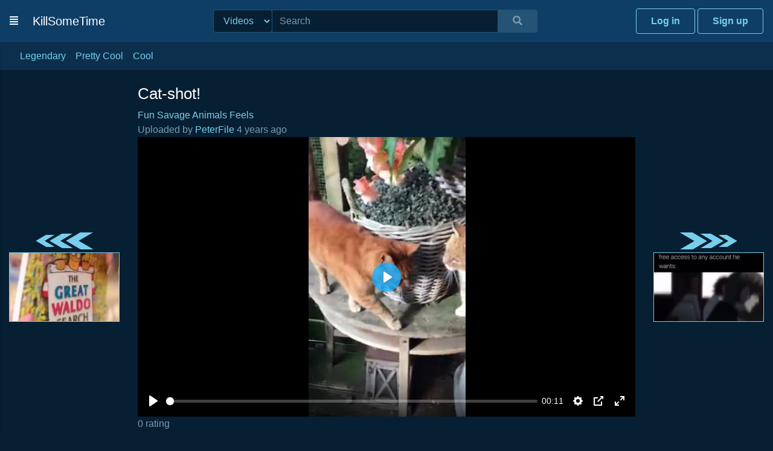

--- FILE ---
content_type: text/html; charset=UTF-8
request_url: https://killsometime.com/video/cat-shot
body_size: 8058
content:
<!doctype html>
<html lang="en" data-theme="blue">
<head>
    <meta charset="UTF-8">
    <meta name="viewport" content="width=device-width, user-scalable=no, initial-scale=1.0, maximum-scale=1.0, minimum-scale=1.0">
    <meta http-equiv="X-UA-Compatible" content="ie=edge">
        <title>Cat-shot!</title>
    <meta property="description" name="description" content="A cat hitting another cat" />
    <meta property="keywords" name="keywords" content="" />
    <meta property="article:author" name="keywords" content="https://www.facebook.com/killsometime" />
    <meta property="og:site_name" content="KillSomeTime" />
    <meta property="og:type" content="article" />
    <meta property="og:url" content="https://killsometime.com/video/cat-shot" />
    <meta property="og:title" name="og:title" content="Cat-shot!" />
    <meta property="og:description" name="og:description" content="Watch the video and don’t miss out all the fun – join the community at KillSomeTime" />
    <meta property="og:image" content="https://killsometime.com/uploads/videos/d943b168c60039e7fc12e96c7e1226db.jpeg" />
    <meta property="twitter:url" content="https://killsometime.com/video/cat-shot" />
    <meta property="twitter:title" name="twitter:title" content="Cat-shot!" />
    <meta property="twitter:description" name="twitter:description" content="Watch the video and don’t miss out all the fun – join the community at KillSomeTime" />
    <meta property="twitter:image" name="twitter:image" content="https://killsometime.com/uploads/videos/d943b168c60039e7fc12e96c7e1226db.jpeg" />
    <link rel="shortcut icon" href="/killsometime/dist/kst.ico">

                <link rel="stylesheet" href="/killsometime/plugins/bootstrap-4.3.1/css/bootstrap.min.css">
        <link rel="stylesheet" href="/killsometime/plugins/fontawesome-free-5.10.1/css/all.min.css">
        <link rel="stylesheet" href="/killsometime/plugins/plyr-3.5.4/plyr.css">
        <link rel="stylesheet" href="/killsometime/dist/css/global.css">
    

    <style>

        .previousVideo, .nextVideo {
            text-align: center;
            margin-top: -70px;
        }

        .previousVideo img.arrow, .nextVideo img.arrow {
            margin-bottom: 3px;
            margin-top: 30px;
        }

        .previousVideo img.thumbnail, .nextVideo img.thumbnail {
            border: 1px solid var(--color-lighter);
        }

        @media only screen and (max-width: 768px) {
            .previousVideo, .nextVideo {
                margin: 0 50px;
            }

            .previousVideo img.thumbnail, .nextVideo img.thumbnail {
                display: none;
            }
        }

    </style>
	
	<meta name="google-site-verification" content="P4V1aj39taeyWXIoA65f_r-Miw-hpQP65_iWs7XZLaM" />
</head>

<div class="preloader-wrapper">
    <div class="preloader text-center">
        <h1 class="text-lighter" style="font-size: 36px;">KillSomeTime</h1>
        <div class="spinner-border text-lighter" role="status">
            <span class="sr-only">Loading...</span>
        </div>
    </div>
</div>

<body>
        
    <!-- Back to top button -->
    <a id="backToTop"><i class="fa fa-arrow-up"></i></a>

    <!-- No User Modal -->
    <div class="modal fade" id="noUserModal" tabindex="-1" role="dialog" aria-labelledby="exampleModalCenterTitle" aria-hidden="true">
        <div class="modal-dialog modal-dialog-centered" role="document">
            <div class="modal-content">
                <div class="modal-body">
                    You have to be logged in! <a href="/login" class="highlight">Log in</a>
                </div>
            </div>
        </div>
    </div>

    <!-- Upload Modal -->
    <div class="modal fade" id="uploadModal" tabindex="-1" role="dialog" aria-labelledby="exampleModalCenterTitle2" aria-hidden="true">
        <div class="modal-dialog modal-dialog-centered" role="document">
            <div class="modal-content">
                <div class="modal-body">
                    <h4 class="text-center mb-5">Choose what you want to upload</h4>
                    <div class="row align-items-center justify-content-center text-center">
                        <div class="col-6">
                            <button class="btn btn-primary btn-check-limit p-5" data-type="video">
                                <i class="fa fa-video"></i> <br />
                                Video
                            </button>
                        </div>
                        <div class="col-6">
                            <button class="btn btn-primary btn-check-limit p-5" data-type="meme">
                                <i class="fa fa-image"></i> <br />
                                Meme
                            </button>
                        </div>
                    </div>
                </div>
            </div>
        </div>
    </div>

    <!-- Report Modal -->
                                                                                                                                                                                                                                                                                                                                                                                                                                                                                                                                                                                                                                                                                                                                                                                                                                                                                                                                                                                                                                                                                                                                                                                                                                                                                                                        
    <!-- Copyright Report Modal -->
    <div class="modal fade" id="copyrightReportModal" tabindex="-1" role="dialog" aria-labelledby="exampleModalCenterTitle3" aria-hidden="true">
        <div class="modal-dialog modal modal-dialog-centered" role="document">
            <div class="modal-content">
                <div class="modal-header">
                    <h5 class="modal-title text-lighter" id="exampleModalCenterTitle3">Copyright Report</h5>
                </div>
                <div class="modal-body">
                    We provides an online platform to allows users to upload and share images, videos, and other content. We take the rights of intellectual property owners very seriously and comply as a service provider with all applicable provisions of the United States Digital Millennium Copyright Act.

                    If you want to report content that you believe violates or infringes your copyright, please tap continue and fill out the KillSomeTime DMCA Copyright Infringement Notification form. Note that a report alleging infringement or violation of legal rights must come from the rights owner or someone authorized to report on their behalf (e.g. attorney, agent). If you are not the rights owner or their authorized representative, we will not be able to process your report.
                </div>
                <div class="modal-footer">
                    <form action="/copyrightReport" method="POST">
                                                    <input type="hidden" name="type" value="video">
                            <input type="hidden" name="id" value="2064">
                                                <button type="button" class="btn btn-secondary" data-dismiss="modal">Cancel</button>
                        <button type="submit" id="copyrightReportBtn" class="btn btn-primary">Continue</button>
                    </form>
                </div>
            </div>
        </div>
    </div>

    <!--Main Navigation-->
    <nav id="main-navbar" class="navbar navbar-expand-lg navbar-dark fixed-top">
        <span id="sidebarCollapse" class="text-primary-ks text-white mr-4">
            <i class="fas fa-align-justify"></i>
        </span>
        <a class="navbar-brand" href="/">KillSomeTime</a>
        <button class="navbar-toggler" type="button" data-toggle="collapse" data-target="#main-nav" aria-controls="#main-nav" aria-expanded="false" aria-label="Toggle navigation">
            <span class="navbar-toggler-icon"></span>
        </button>

        <div id="main-nav" class="collapse navbar-collapse">
            <form action="/search" method="GET" id="searchForm" class="my-2 my-lg-0 mx-auto">
                <div class="input-group">
                    <div class="input-group-prepend">
                        <select name="type" id="selectPostType" class="form-control">
                            <option value="videos" selected>Videos</option>
                            <option value="memes" >Memes</option>
                        </select>
                    </div>
                    <input type="text" name="q" class="form-control input-search" placeholder="Search" aria-label="Search" value="">
                    <div class="input-group-append">
                        <button class="btn btn-search px-4" type="submit"><i class="fas fa-search"></i></button>
                    </div>
                </div>
            </form>
            <ul class="navbar-nav float-lg-right">
                                    <li class="nav-item mr-1">
                        <a class="btn btn-secondary py-2 px-4" href="/login">Log in</a>
                    </li>
                    <li class="nav-item">
                        <a class="btn btn-secondary py-2 px-4" href="/register">Sign up</a>
                    </li>
                            </ul>
        </div>
    </nav>

    <div class="wrapper">
        <!-- Sidebar  -->
        <div id="sidebar">
            <!--<div class="sidebar-header">-->
                <!--<h5>Bootstrap Sidebar</h5>-->
            <!--</div>-->
            <ul class="sidebar-menu">
                <li class="">
                    <a href="/"><i class="fas fa-home ml-1 mr-3"></i> Home</a>
                </li>
                <li class="active">
                    <a href="/videos"><i class="fas fa-video ml-1 mr-3"></i> Videos</a>
                </li>
                <li class="">
                    <a href="/memes"><i class="far fa-image ml-1 mr-3"></i> Memes</a>
                </li>
                <li class="">
                    <a href="/games"><i class="fas fa-gamepad ml-1 mr-3"></i> Games</a>
                </li>
            </ul>
            <ul class="list-unstyled CTAs feedback-link">
                <li>
                    <button id="btn-feedback" class="btn btn-sm btn-secondary"><i class="fas fa-lightbulb ml-1 mr-3"></i> Suggest a Feature Idea</button>
                </li>
            </ul>
        </div>

        <!-- Page Content  -->
        <div id="content">
                <nav class="navbar navbar-expand-lg">
        <div class="container-fluid">
            <button class="btn text-white d-inline-block d-lg-none mx-auto" type="button" data-toggle="collapse" data-target="#sub-nav" aria-controls="sub-nav" aria-expanded="false" aria-label="Toggle navigation">
                <i class="fas fa-tags"></i>
            </button>
            <div class="collapse navbar-collapse" id="sub-nav">
                <ul class="nav navbar-nav">
                                            <li class="nav-item">
                            <a class="nav-link highlight" href="/videos/legendary">Legendary</a>
                        </li>
                                            <li class="nav-item">
                            <a class="nav-link highlight" href="/videos/pretty-cool">Pretty Cool</a>
                        </li>
                                            <li class="nav-item">
                            <a class="nav-link highlight" href="/videos/cool">Cool</a>
                        </li>
                                    </ul>
            </div>
        </div>
    </nav>
    <div class="sub-content">
        <div class="container-fluid">
            <div class="row align-items-center justify-content-center">
                <div class="col-md-2 col-sm-6 col-6 order-md-1 order-sm-1 order-1">
                                            <div class="previousVideo">
                            <a href="/video/this-is-what-pure-evil-lookes-like">
                                <img class="arrow" width="100" height="32" src="/killsometime/dist/img/arrow-left.png" alt="img">
                                <img class="img-fluid thumbnail" src="https://killsometime.com/media/cache/website_videos_featured_small/uploads/videos/e8056599ff763c9865f4683d06e5c61f.jpeg" alt="img">
                            </a>
                        </div>
                                    </div>
                <div class="col-md-8 col-sm-12 order-md-2 order-sm-3 order-3">
                    <div class="">
                        <div class="post video my-4" data-video-id="2064">
                            <h1 class="text-lightest">Cat-shot!</h1>
                                                            <span><a href="/videos/tag/fun" class="highlight">Fun</a></span>
                                                            <span><a href="/videos/tag/savage" class="highlight">Savage</a></span>
                                                            <span><a href="/videos/tag/animals" class="highlight">Animals</a></span>
                                                            <span><a href="/videos/tag/feels" class="highlight">Feels</a></span>
                                                        <br />
                            <span class="dim">Uploaded by <a href="/account/PeterFile" class="highlight">PeterFile</a> 4 years ago</span>
                            <video id="player" class="js-player" poster="https://killsometime.com/media/cache/website_videos_widen/uploads/videos/d943b168c60039e7fc12e96c7e1226db.jpeg" width="100%" height="100%" playsinline controls>
                                <source src="/uploads/videos/48612d1bec394794707b0c6122d653ad.mp4" type="video/mp4" />
                            </video>
                            <span class="ratingCount dim">0</span> <span class="dim">rating</span>
                            <br /><br />
                            <button class="btn btn-kst btn-vote-video btn-up "><i class="fas fa-thumbs-up"></i></button>
                            <button class="btn btn-kst btn-vote-video btn-down "><i class="fas fa-thumbs-down"></i></button>
                                                        <button class="btn btn-kst btn-copyrightReport float-right"><i class="fas fa-flag"></i></button>
                        </div>
                    </div>
                    <div class="">
                        <p class="dim">A cat hitting another cat</p>
                    </div>
                </div>
                <div class="col-md-2 col-sm-6 col-6 order-md-3 order-sm-2 order-2">
                                            <div class="nextVideo">
                            <a href="/video/this-was-the-plan-all-along">
                                <img class="arrow" width="100" height="32" src="/killsometime/dist/img/arrow-right.png" alt="img">
                                <img class="img-fluid thumbnail" src="https://killsometime.com/media/cache/website_videos_featured_small/uploads/videos/ae5b88aa45f9c1a41a0b0db896728723.jpeg" alt="img">
                            </a>
                        </div>
                                    </div>
            </div>
            <div class="row justify-content-center mb-4">
                <div class="col-md-8 col-sm-12">
                    <div id="comments" class="">
                        <h5 class="highlight"><span id="commentsCount">0</span> Comments</h5>
                        <div class="line mt-0"></div>
                                                    <p class="text-lightest"><a class="highlight" href="/login">Log in</a> to comment</p>
                        
                        <div id="commentsContainer">
                                                    </div>
                    </div>
                </div>
            </div>
        </div>
    </div>
        </div>
    </div>

                <script src="/killsometime/plugins/jquery-3.4.1/js/jquery-3.4.1.min.js"></script>
        <script src="/killsometime/plugins/jquery-ui-1.12.1/jquery-ui.min.js"></script>
        <script src="/killsometime/plugins/bootstrap-4.3.1/js/bootstrap.bundle.min.js"></script>
        <script src="https://cdnjs.cloudflare.com/ajax/libs/malihu-custom-scrollbar-plugin/3.1.5/jquery.mCustomScrollbar.concat.min.js"></script>
        <script src="/killsometime/plugins/plyr-3.5.4/plyr.js"></script>
                <script src="https://momentjs.com/downloads/moment.js"></script>

        <script>

            function voteMeme() {
                $(document).on('click', 'button.btn-vote-meme', function () {
                    let btn = $(this);
                    let memeId = btn.parent().data('memeId');
                    let vote;
                    let ratingCount = parseInt(btn.closest('.meme').find('.ratingCount').html(), 10);

                                            $('#noUserModal').modal('show');
                                    });
            }

            function voteVideo() {
                $(document).on('click', 'button.btn-vote-video', function () {
                    let btn = $(this);
                    let videoId = btn.parent().data('videoId');
                    let vote;
                    let ratingCount = parseInt(btn.closest('.video').find('.ratingCount').html(), 10);

                                            $('#noUserModal').modal('show');
                                    });
            }

            function checkUploadLimitForToday() {
                let btn = $(this);
                let type = btn.data('type') === 'meme' ? 'meme' : 'video';
                btn.attr('disabled', 'disabled');

                $.ajax({
                    url: '/account/checkUploadLimitForToday/ajax',
                    type: 'POST',
                    data: {
                        type: type
                    },
                    success: function(data) {
                        if (data['isLimitExceeded'] === false) {
                            let path = '/account/upload/type';
                            path = path.replace("type", data['type']);
                            window.location.replace(path);
                        } else {
                            if (data['type'] === 'meme') {
                                let html = '<div class="alert alert-danger mt-3">You\'ve reached your limit to upload memes for today!</div>';
                                btn.closest('.modal-body').append(html);
                            } else if (data['type'] === 'video') {
                                let html = '<div class="alert alert-danger mt-3">You\'ve reached your limit to upload videos for today!</div>';
                                btn.closest('.modal-body').append(html);
                            }
                        }
                    },
                    error: function() {
                        alert('Ajax request failed.');
                    }
                });
            }

            function reportPost() {
                $('#reportModal').modal('show');

                let btn = $(this);
                let reason = '';
                let description = '';

                $('.report-reasons .custom-control-label').on('click', function() {
                    reason = $(this).html();
                });

                $('#reportBtn').on('click', function () {
                    let reportBtn = $(this);
                    let post = btn.closest('.post');
                    let type = '';
                    let postId = '';

                    reportBtn.closest('.modal-content').find('.alert').remove();

                    if (post.hasClass('meme')) {
                        type = 'meme';
                        postId = post.data('memeId');
                    } else if (post.hasClass('video')) {
                        type = 'video';
                        postId = post.data('videoId');
                    }

                    description = $('#reportDescription').val();

                    if (reason !== '') {
                        reportBtn.prop("disabled", true);

                        $.ajax({
                            url: '/account/reportPost/ajax',
                            type: 'POST',
                            data: {
                                type: type,
                                postId: postId,
                                reason: reason,
                                description: description
                            },
                            success: function(data) {
                                let html = '<div class="alert '+ data['class'] +'">'+ data['message'] +'</div>';
                                reportBtn.closest('.modal-content').find('.modal-body').prepend(html);
                            },
                            error: function() {
                                reportBtn.prop("disabled", false);
                                alert('Ajax request failed.');
                            }
                        });
                    } else {
                        reportBtn.prop("disabled", false);

                        let html = '<div class="alert alert-danger">Please select a reason!</div>';
                        reportBtn.closest('.modal-content').find('.modal-body').prepend(html);
                    }
                });
            }

            function getThemePreference() {
                let colorTheme = localStorage.getItem('colorTheme');

                if (!colorTheme) {
                    localStorage.setItem("colorTheme", "blue");
                } else {
                    let html = $('html');

                    if (colorTheme === 'dark') {
                        html.attr('data-theme', 'dark');
                    } else {
                        html.attr('data-theme', 'blue');
                    }
                }
            }

            getThemePreference();

            function previewImage(input, preview) {
                let fileTypes = ['jpg', 'jpeg', 'png', 'webp'];

                if (input.files && input.files[0]) {
                    $('.current-img').remove();

                    let extension = input.files[0].name.split('.').pop().toLowerCase(),
                        isSuccess = fileTypes.indexOf(extension) > -1;

                    if (isSuccess) {
                        let reader = new FileReader();
                        reader.onload = function (e) {
                            let html = '<img class="current-img img-fluid" id="target" src="'+ e.target.result +'" alt="img" />';

                            preview.append(html);
                        };

                        reader.readAsDataURL(input.files[0]);
                    }
                }
            }

            function previewVideo(input, preview) {
                if (input.files && input.files[0]) {
                    $('.video-name').remove();

                    let fileName = input.files[0].name;
                    let html = '<p class="video-name text-lighter">'+ fileName +'</p>';

                    preview.append(html);
                }
            }

            jQuery.fn.preventDoubleSubmission = function() {
                $(this).on('submit',function(e){
                    var $form = $(this);

                    if ($form.data('submitted') === true) {
                        // Previously submitted - don't submit again
                        e.preventDefault();
                    } else {
                        // Mark it so that the next submit can be ignored
                        $form.data('submitted', true);
                    }
                });

                // Keep chainability
                return this;
            };

            $('form').preventDoubleSubmission();

            $(document).ready(function () {

                // Preloader
                $(".preloader-wrapper").fadeOut();

                                // Sidebar scroll
                $("#sidebar").mCustomScrollbar({
                    theme: "minimal"
                });

                // Sidebar toggle
                $('#sidebarCollapse').on('click', function () {
                    $('#sidebar, #content').toggleClass('active');
                    $('.collapse.in').toggleClass('in');
                    $('a[aria-expanded=true]').attr('aria-expanded', 'false');
                });

                // Video players
                const players = Plyr.setup('.js-player', {ratio: '16:9'});

                if (players != null) {
                    players.forEach(function () {
                        $(this).on('loadeddata', () => { $(this).currentTime = $(this).currentTime; });
                    });
                }

                voteMeme();
                voteVideo();
                $(document).on('click', 'button.btn-check-limit', checkUploadLimitForToday);

                                                                                                                                    
                                    $(document).on('click', 'button.btn-copyrightReport', function () {
                        $('#noUserModal').modal('show');
                    });

                    $(document).on('click', 'button#btn-feedback', function () {
                        $('#noUserModal').modal('show');
                    });
                
                let backToTop = $('#backToTop');
                $(window).scroll(function() {
                    if ($(window).scrollTop() > 300) {
                        backToTop.addClass('show');
                    } else {
                        backToTop.removeClass('show');
                    }
                });

                backToTop.on('click', function(e) {
                    e.preventDefault();
                    $('html, body').animate({scrollTop:0}, '300');
                });

            });

        </script>
    

        <script src="https://momentjs.com/downloads/moment.js"></script>

    <script>

        function addComment() {
            let textarea = $('.myComment');
            let user =  ''; 
            $(document).on('click', 'button.addComment', function () {
                $('.comment-error').remove();

                let btn = $(this);
                let hasURL = textarea.val().match(/\b(http|https)?(:\/\/)?(\S*)\.(\w{2,4})(.*)/g);

                if (textarea.val() === '') {
                    let error = '<div class="comment-error alert alert-danger ml-2">Please write something!</div>';
                    btn.closest('.media-body').prepend(error);
                } else if (textarea.val().length > 1000) {
                    let error = '<div class="comment-error alert alert-danger ml-2">Your comment shouldn\'t be longer than 1000 symbols!</div>';
                    btn.closest('.media-body').prepend(error);
                } else if (hasURL !== null) {
                    let error = '<div class="comment-error alert alert-danger ml-2">You can\'t post links in comments!</div>';
                    btn.closest('.media-body').prepend(error);
                } else {
                    $.ajax({
                        url: '/videos/addComment/ajax',
                        type: 'POST',
                        data: {
                            videoId: 2064,
                            text: textarea.val()
                        },
                        success: function(data) {
                            let commentsContainer = $('#commentsContainer');
                            let commentsCount = $('#commentsCount');
                            let userProfile =  '';                             let asset = '';

                                                            asset = 'https://killsometime.com/media/cache/website_avatar_small/killsometime/dist/img/default-avatar.png';
                            
                            if (data !== false) {
                                let html = '';
                                html += '<div class="media comment-box" data-comment-id="' + data + '">';
                                html += '<div class="media-left">';
                                html += '<a href="' + userProfile + '">';
                                html += '<img class="img-responsive rounded-circle user-photo" src="' + asset + '" alt="img">';
                                html += '</a>';
                                html += '</div>';
                                html += '<div class="media-body">';
                                html += '<h5 class="media-heading">';
                                html += '<a href="' + userProfile + '">' + user + '</a>';
                                html += '<span class="font-size-14 dim ml-1"> less than a minute ago</span>';
                                html += '</h5>';
                                html += '<p>' + textarea.val() + '</p>';
                                html += '<button class="btn btn-primary btn-sm ml-2 btn-reply">Reply</button>';
                                html += '<button class="btn-vote-comment btn-comment-up"><span class="comment-vote-up">0</span> <i class="fas fa-thumbs-up"></i></button>';
                                html += '<button class="btn-vote-comment btn-comment-down"><span class="comment-vote-down">0</span> <i class="fas fa-thumbs-down"></i></button>';
                                html += '</div>';
                                html += '</div>';

                                commentsContainer.prepend(html);
                                commentsCount.html(parseInt(commentsCount.html(), 10) + 1);
                                textarea.val('');

                            } else {
                                let error = '<div class="comment-error alert alert-danger ml-2">Something went wrong! Please try again!</div>';
                                btn.closest('.media-body').prepend(error);
                            }
                        },
                        error: function() {
                            alert('Ajax request failed.');
                        }
                    });
                }

                if (textarea.val() !== '') {
                    if (hasURL === null) {

                    } else {

                    }
                } else {

                }
            });
        }

        let hasMoreComments = true;
        let offset = 10;
        let limit = 10;
        function getComments() {
            $.ajax({
                url: '/videos/comments/loadMore/ajax',
                type: 'POST',
                data: {
                    videoId: 2064,
                    offset: offset,
                    limit: limit
                },
                success: function (data) {
                    if (data.length > 0) {
                        let commentsContainer = $('#comments');
                        let authorPath = '/account/username';
                        let asset = 'https://killsometime.com/media/cache/resolve/website_avatar_small/path';

                        data.forEach(function (item) {
                            authorPath = authorPath.replace("username", item['author']);
                            asset = asset.replace("path", item['avatar']);
                                                        let stillUtc = moment.utc(item['createdAt']).toDate();
                            let createdAt = moment(stillUtc).local().fromNow();

                            let html = '';
                            html += '<div class="media comment-box" data-comment-id="' + item['id'] + '">';
                            html += '<div class="media-left">';
                            html += '<a href="' + authorPath + '">';
                            html += '<img class="img-responsive rounded-circle user-photo" src=" '+ asset + '" alt="img">';
                            html += '</a>';
                            html += '</div>';
                            html += '<div class="media-body">';
                            html += '<h5 class="media-heading">';
                            html += '<a href="' + authorPath + '">' + item['author'] + '</a>';
                            html += '<span class="font-size-14 dim"> ' + createdAt + '</span>';
                            html += '</h5>';
                            html += '<p>' + item['text'] + '</p>';
                            html += '<button class="btn btn-primary btn-sm ml-2 btn-reply">Reply</button>';

                            if (item['vote'] === 1) {
                                html += ' <button class="btn-vote-comment btn-comment-up btn-vote-comment-active"><span class="comment-vote-up">' + item['upVotes'] + '</span> <i class="fas fa-thumbs-up"></i></button>';
                                html += ' <button class="btn-vote-comment btn-comment-down"><span class="comment-vote-down">' + item['downVotes'] + '</span> <i class="fas fa-thumbs-down"></i></button>';
                            } else if (item['vote'] === -1) {
                                html += ' <button class="btn-vote-comment btn-comment-up"><span class="comment-vote-up">' + item['upVotes'] + '</span> <i class="fas fa-thumbs-up"></i></button>';
                                html += ' <button class="btn-vote-comment btn-comment-down btn-vote-comment-active"><span class="comment-vote-down">' + item['downVotes'] + '</span>  <i class="fas fa-thumbs-down"></i></button>';
                            } else {
                                html += ' <button class="btn-vote-comment btn-comment-up"><span class="comment-vote-up">' + item['upVotes'] + '</span> <i class="fas fa-thumbs-up"></i></button>';
                                html += ' <button class="btn-vote-comment btn-comment-down"><span class="comment-vote-down">' + item['downVotes'] + '</span> <i class="fas fa-thumbs-down"></i></button>';
                            }

                            if (item['children'] > 0) {
                                if (item['children'] === 1) {
                                    html += '<span class="view-replies pointer" data-comment-id="' + item['id'] + '">View 1 reply</span>';
                                } else {
                                    html += '<span class="view-replies pointer" data-comment-id="' + item['id'] + '">View ' + item['children'] + ' replies</span>';
                                }
                            }

                            html += '</div>';
                            html += '</div>';

                            commentsContainer.append(html);
                        });
                    } else {
                        hasMoreComments = false;
                    }
                },
                error: function() {
                    alert('Ajax request failed.');
                }
            });
        }

        function loadMoreCommentsOnScroll() {
            $(window).scroll(function () {
                if ($(window).scrollTop() === $(document).height() - $(window).height()) {

                    if (hasMoreComments) {
                        getComments();

                        offset += limit;
                    }
                }
            });
        }

        function voteComment() {
            $(document).on('click', 'button.btn-vote-comment', function () {
                let btn = $(this);
                let commentId = btn.closest('.comment-box').data('commentId');
                let vote;

                                    $('#noUserModal').modal('show');
                            });
        }

        function replyComment() {
            $(document).on('click', 'button.btn-reply', function () {
                let btn = $(this);
                let parentId = btn.closest('.comment-box').data('commentId');
                let mediaBody = btn.closest('.media-body');
                let authorPath =  '';                 let asset = '';

                                    asset = 'https://killsometime.com/media/cache/website_avatar_small/killsometime/dist/img/default-avatar.png';
                
                                    $('#noUserModal').modal('show');
                            });
        }

        let offsetReplies = 0;
        let limitReplies = 10;
        let checkpoints = [];
        function viewReplies() {
            let btn = $(this);
            let parentId = btn.data('commentId');
            let mediaBody = btn.closest('.media-body');

            btn.remove();

            // If current checkpoint exist in checkpoints array, set global offset to his offset value
            checkpoints.forEach(function (e) {
                if (parentId === e.parentId) {
                    offsetReplies = e.offsetReplies;
                }
            });

            // Add current checkpoint to checkpoints array
            const isCheckpointAdded = checkpoints.some(item => item.parentId === parentId);
            if (!isCheckpointAdded) {
                let checkpoint = {
                    parentId: parentId,
                    offsetReplies: offsetReplies,
                };

                checkpoints.push(checkpoint);
            }

            $.ajax({
                url: '/videos/getCommentReplies/ajax',
                type: 'POST',
                data: {
                    parentId: parentId,
                    offsetReplies: offsetReplies,
                    limitReplies: limitReplies
                },
                success: function(data) {
                    if (data['data'].length > 0) {
                        let asset = 'https://killsometime.com/media/cache/resolve/website_avatar_small/path';
                        let userProfile = '/account/username';
                        let loadMoreReplies = '<div class="mt-4 ml-1"><a class="load-more-replies pointer" data-comment-id="' + parentId + '">Load more replies</a></div>';

                        data['data'].forEach(function (item) {
                            userProfile = userProfile.replace("username", item['author']);
                            asset = asset.replace("path", item['avatar']);
                                                        let stillUtc = moment.utc(item['createdAt']).toDate();
                            let createdAt = moment(stillUtc).local().fromNow();

                            let html = '';
                            html += '<div class="media comment-box reply-comment mt-3" data-comment-id="' + item['id'] + '">';
                            html += '<div class="media-left">';
                            html += '<a href="' + userProfile + '">';
                            html += '<img class="img-responsive rounded-circle user-photo" src="' + asset + '" alt="img">';
                            html += '</a>';
                            html += '</div>';
                            html += '<div class="media-body">';
                            html += '<h5 class="media-heading">';
                            html += '<a href="' + userProfile + '">' + item['author'] + '</a>';
                            html += '<span class="font-size-14 dim ml-1">' + createdAt + '</span>';
                            html += '</h5>';
                            html += '<p>' + item['text'] + '</p>';

                            if (item['vote'] === 1) {
                                html += ' <button class="btn-vote-comment btn-comment-up btn-vote-comment-active"><span class="comment-vote-up">' + item['upVotes'] + '</span> <i class="fas fa-thumbs-up"></i></button>';
                                html += ' <button class="btn-vote-comment btn-comment-down"><span class="comment-vote-down">' + item['downVotes'] + '</span> <i class="fas fa-thumbs-down"></i></button>';
                            } else if (item['vote'] === -1) {
                                html += ' <button class="btn-vote-comment btn-comment-up"><span class="comment-vote-up">' + item['upVotes'] + '</span> <i class="fas fa-thumbs-up"></i></button>';
                                html += ' <button class="btn-vote-comment btn-comment-down btn-vote-comment-active"><span class="comment-vote-down">' + item['downVotes'] + '</span>  <i class="fas fa-thumbs-down"></i></button>';
                            } else {
                                html += ' <button class="btn-vote-comment btn-comment-up"><span class="comment-vote-up">' + item['upVotes'] + '</span> <i class="fas fa-thumbs-up"></i></button>';
                                html += ' <button class="btn-vote-comment btn-comment-down"><span class="comment-vote-down">' + item['downVotes'] + '</span> <i class="fas fa-thumbs-down"></i></button>';
                            }

                            html += '</div>';
                            html += '</div>';

                            mediaBody.append(html);
                        });

                        offsetReplies += limitReplies;

                        // Add limit to current checkpoint's offset
                        checkpoints.forEach(function (e) {
                            if (parentId === e.parentId) {
                                e.offsetReplies += limitReplies;
                            }
                        });

                        if (data['hasMoreReplies'] === true) {
                            mediaBody.append(loadMoreReplies);
                        }
                    }

                    offsetReplies = 0;

                },
                error: function() {
                    alert('Ajax request failed.');
                }
            });
        }

        $(document).ready(function () {

            addComment();
            loadMoreCommentsOnScroll();
            voteComment();
            replyComment();
            $(document).on('click', 'span.view-replies', viewReplies);
            $(document).on('click', 'a.load-more-replies', viewReplies);
        });
    </script>

    <script async src="https://web.archive.org/web/20191203093903js_/https://www.googletagmanager.com/gtag/js?id=UA-143872895-1"></script>
    <script>
        window.dataLayer = window.dataLayer || [];
        function gtag(){dataLayer.push(arguments);}
        gtag('js', new Date());

        gtag('config', 'UA-143872895-1');
    </script>
<script defer src="https://static.cloudflareinsights.com/beacon.min.js/vcd15cbe7772f49c399c6a5babf22c1241717689176015" integrity="sha512-ZpsOmlRQV6y907TI0dKBHq9Md29nnaEIPlkf84rnaERnq6zvWvPUqr2ft8M1aS28oN72PdrCzSjY4U6VaAw1EQ==" data-cf-beacon='{"version":"2024.11.0","token":"f2689d52500342beaefea38a8d025ea3","r":1,"server_timing":{"name":{"cfCacheStatus":true,"cfEdge":true,"cfExtPri":true,"cfL4":true,"cfOrigin":true,"cfSpeedBrain":true},"location_startswith":null}}' crossorigin="anonymous"></script>
</body>
</html>

--- FILE ---
content_type: text/css
request_url: https://killsometime.com/killsometime/dist/css/global.css
body_size: 2390
content:
:root[data-theme="dark"] {
    --color-darkest: #181818;
    --color-darker: #1C1C1C;
    --color-dark: #202020;
    --color-dark-two: #383838;
    --color-light: #8A8A8A;
    --color-lighter: #78CFED;
    --color-lightest: #FFFFFF;

    --color-danger: #a70112;
    --color-danger-dark: #721c24;
    --color-success: #5dba06;
    --color-success-dark: #458a06;
}

:root[data-theme="blue"] {
    --color-darkest: #071F33;
    --color-darker: #0B2F4D;
    --color-dark: #0E3E66;
    --color-dark-two: #245376;
    --color-light: #7D9AAF;
    --color-lighter: #78CFED;
    --color-lightest: #FFFFFF;

    --color-danger: #a70112;
    --color-danger-dark: #721c24;
    --color-success: #5dba06;
    --color-success-dark: #458a06;
}

html, body {
    width: 100%;
    height: 100%;
    background-color: var(--color-darkest);
}

h1 {
    font-size: 26px;
}

@media (min-width: 991px) and (max-width: 1200px) {
    .container {
        max-width: 720px;
    }

    .container .row .col-xl-6 {
        max-width: 100%;
        flex: unset;
        text-align: center!important;
    }
}

#main-navbar {
    background-color: var(--color-dark);
    box-shadow: 1px 1px 1px rgba(0, 0, 0, 0.1);
    min-height: 70px;
}

.input-search, .input-search:focus {
    background-color: var(--color-darkest);
    color: var(--color-lighter);
    border-top: 1px solid var(--color-dark-two);
    border-bottom: 1px solid var(--color-dark-two);
    border-left: 1px solid var(--color-dark-two);
    border-right: none;
}

.input-search::placeholder {
    color: var(--color-light);
}

.input-search:focus {
    border: 1px solid var(--color-lighter);
}

.btn-search {
    background-color: var(--color-dark-two);
}

.btn-search > i {
    color: var(--color-light);
}

@media (max-width: 991px) {
    #searchForm {
        width: 100%;
    }
}

@media (min-width: 991px) {
    #searchForm {
        width: 50%;
    }
}

.dropdown-menu {
    left: -100px;
}

.dim {
    color: var(--color-light);
}

.highlight {
    color: var(--color-lighter);
}

.highlight.active {
    font-weight: bold;
}

.highlight:hover {
    color: var(--color-lighter);
}

.font-size-14 {
    font-size: 14px;
}

.alert-danger {
    color: var(--color-lightest);
    background-color: var(--color-danger);
    border-color: var(--color-danger-dark);
}

.alert-success {
    color: var(--color-lightest);
    background-color: var(--color-success);
    border-color: var(--color-success-dark);
}

.sticky {
    position: -webkit-sticky;
    position: sticky;
    top: 10%;
}

.fa-active {
    color: var(--color-lighter);
}

.form-control, .form-control:focus {
    background-color: var(--color-darkest);
    color: var(--color-lighter);
    border: 1px solid var(--color-dark-two);
}

.form-control::placeholder {
    color: var(--color-light);
}

.form-control:focus {
    border: 1px solid var(--color-lighter);
}

.pointer:hover {
    cursor: pointer;
}

.text-lightest {
    color: var(--color-lightest);
}

.text-lightest:hover {
    color: var(--color-lightest);
}

.text-lighter {
    color: var(--color-lighter)
}

.required:after  {
    content: ' *';
    color: var(--color-danger);
}

.custom-control-label::before {
    background-color: var(--color-darkest);
    border: 1px solid var(--color-dark);
}

.custom-control-input:checked~.custom-control-label::before {
    color: var(--color-darkest);
    border-color: var(--color-lighter);
    background-color: var(--color-lighter);
}

.custom-radio .custom-control-input:checked~.custom-control-label::after {
    background-image: none;
}

.badge-primary {
    background-color: var(--color-lighter);
    color: var(--color-darkest);
}

.kst-beta {
    color: var(--color-danger);
    font-weight: bold;
    font-size: 14px;
}

.popular-tags a {
    margin-top: 3px;
}

/* ---------------------------------------------------
    PRELOADER
----------------------------------------------------- */
body.preloader-site {
    overflow: hidden;
}

.preloader-wrapper {
    height: 100%;
    width: 100%;
    background: var(--color-darkest);
    position: fixed;
    top: 0;
    left: 0;
    z-index: 9999999;
}

.preloader-wrapper .preloader {
    position: absolute;
    top: 50%;
    left: 50%;
    -webkit-transform: translate(-50%, -50%);
    transform: translate(-50%, -50%);
}

.preloader-wrapper .preloader .spinner-border {
    width: 3rem;
    height: 3rem;
}

/* ---------------------------------------------------
    SIDEBAR STYLE
----------------------------------------------------- */

.wrapper {
    display: flex;
    width: 100%;
}

#sidebar {
    width: 250px;
    position: fixed;
    top: 0;
    left: 0;
    height: 100vh;
    z-index: 999;
    background-color: var(--color-dark);
    color: var(--color-lightest);
    transition: all 0.3s;
    margin-top: 70px;
    box-shadow: 5px 0 5px -5px rgba(0, 0, 0, 0.1);
}

#sidebar.active {
    margin-left: -250px;
}

#sidebar a,
#sidebar a:hover,
#sidebar a:focus {
    color: inherit;
    text-decoration: none;
    transition: all 0.3s;
}

/*#sidebar .sidebar-header {*/
/*padding: 15px;*/
/*background: #1C1C1C;*/
/*}*/

#sidebar #mCSB_1:focus {
    outline: none;
}

#sidebar .sidebar-menu {
    padding: 10px 0;
    border-bottom: 1px solid var(--color-dark)
}

#sidebar .sidebar-menu li a {
    padding: 10px;
    font-size: 1.1em;
    display: block;
    border-right: 3px solid transparent;
}

#sidebar .sidebar-menu li a:hover {
    color: var(--color-lighter);
    border-right: 3px solid var(--color-lighter);
}

#sidebar .sidebar-menu li.active>a,
#sidebar a[aria-expanded="true"] {
    color: var(--color-lighter);
    border-right: 3px solid var(--color-lighter);
}

#sidebar a[data-toggle="collapse"] {
    position: relative;
}

#sidebar .dropdown-toggle::after {
    display: block;
    position: absolute;
    top: 50%;
    right: 20px;
    transform: translateY(-50%);
}

#sidebar .sidebar-menu ul a {
    font-size: 0.9em !important;
    padding-left: 30px !important;
    background: #6d7fcc;
}

#sidebar ul.CTAs {
    padding: 20px;
}

#sidebar ul.CTAs a {
    text-align: center;
    font-size: 0.9em !important;
    display: block;
    border-radius: 5px;
    margin-bottom: 5px;
}

#sidebar ul.feedback-link {
    position: absolute;
    top: 100%;
}

/*#sidebar a.download {*/
/*background: var(--color-lightest);*/
/*color: #7386D5;*/
/*}*/

#sidebar a.article,
#sidebar a.article:hover {
    background: #6d7fcc !important;
    color: var(--color-lightest) !important;
}

/* ---------------------------------------------------
    CONTENT STYLE
----------------------------------------------------- */

#sidebarCollapse {
    cursor: pointer;
}

#content {
    width: calc(100% - 250px);
    min-height: 100vh;
    transition: all 0.3s;
    position: absolute;
    top: 0;
    right: 0;
    margin-top: 70px;
}

#content.active {
    width: 100%;
}

#content .navbar {
    background-color: var(--color-darker);
    padding: 3px 10px;
    border: none;
    border-radius: 0;
}

#content .navbar-btn {
    box-shadow: none;
    outline: none !important;
    border: none;
}

#content .line {
    width: 100%;
    height: 1px;
    border-bottom: 1px solid var(--color-dark-two);
    margin: 40px 0;
}

#content .heading {
    color: var(--color-lightest);
}

.kst-shadow {
    box-shadow: 5px 0 5px -5px rgba(0, 0, 0, 0.1);
}

@media (max-width: 1328px) {
    #sidebar {
        margin-left: -250px;
    }
    #sidebar.active {
        margin-left: 0;
    }
    #content {
        width: 100%;
    }
    #content.active {
        width: calc(100% - 250px);
    }
    #sidebarCollapse span {
        display: none;
    }
}

/* ----------------------------------------------------
    BUTTONS
----------------------------------------------------- */

.btn-primary {
    background-color: var(--color-lighter);
    color: var(--color-dark-two);
    border: 1px solid var(--color-lighter);
    font-weight: bold;
    border-radius: .25rem;
}

.btn-primary:hover, .btn-primary[disabled] {
    background-color: transparent;
    color: var(--color-lighter);
    border: 1px solid var(--color-lighter);
}

.btn-primary:not(:disabled):not(.disabled):active, .btn-primary:not(:disabled):not(.disabled).active,
.show > .btn-primary.dropdown-toggle {
    color: var(--color-darker);
    background-color: var(--color-lighter);
    border-color: var(--color-lighter);
}

.btn-primary:not(:disabled):not(.disabled):active:focus, .btn-primary:not(:disabled):not(.disabled).active:focus,
.show > .btn-primary.dropdown-toggle:focus {
    box-shadow: none;
}

.btn-secondary {
    background-color: transparent;
    color: var(--color-lighter);
    border: 1px solid var(--color-lighter);
    font-weight: bold;
    border-radius: .25rem;
}

.btn-secondary:hover, .btn-secondary[disabled] {
    background-color: var(--color-lighter);;
    color: var(--color-dark-two);
    border: 1px solid var(--color-lighter);
}

.btn-secondary:not(:disabled):not(.disabled):active, .btn-secondary:not(:disabled):not(.disabled).active,
.show > .btn-secondary.dropdown-toggle {
    color: var(--color-darker);
    background-color: var(--color-lighter);
    border-color: var(--color-lighter);
}

.btn-secondary:not(:disabled):not(.disabled):active:focus, .btn-secondary:not(:disabled):not(.disabled).active:focus,
.show > .btn-secondary.dropdown-toggle:focus {
    box-shadow: none;
}

.btn-kst {
    background-color: transparent;
    color: var(--color-lighter);
    border: 1px solid var(--color-lighter);
    border-radius: .25rem;
}

.btn-kst:hover {
    background-color: var(--color-lighter);
    color: var(--color-dark);
    border: 1px solid var(--color-lighter);
}

.btn-kst:not(:disabled):not(.disabled):active, .btn-kst:not(:disabled):not(.disabled).active,
.show > .btn-kst.dropdown-toggle {
    color: var(--color-dark);
    background-color: var(--color-lighter);
    border-color: var(--color-lighter);
}

.btn-kst:not(:disabled):not(.disabled):active:focus, .btn-kst:not(:disabled):not(.disabled).active:focus,
.show > .btn-kst.dropdown-toggle:focus {
    box-shadow: none;
}

.btn-active {
    background-color: var(--color-lighter);
    color: var(--color-dark);
}

.btn-vote-comment-active i {
    color: var(--color-lighter);
}

.load-more-replies {
    color: var(--color-lightest) !important;
}

.btn-check-limit {
    font-size: 30px;
}

.file-upload {
    cursor: pointer;
}

/**
    Comments
 */
.comment-box {
    margin-top: 30px !important;
}

.comment-box img {
    width: 50px;
    height: 50px;
}

.comment-box .media-left {
    width: 50px;
}

.comment-box .media-body p {
    padding: 10px;
    color: var(--color-lightest);
    word-break: break-word;
}

.comment-box .media-body .media p {
    margin-bottom: 0;
}

.comment-box .media-heading {
    color: var(--color-lightest);
    padding: 7px 10px;
    position: relative;
    margin-bottom: -1px;
}

.comment-box .media-heading a {
    color: var(--color-lightest);
    font-size: 18px;
}

.myComment {
    width: 99%;
    min-height: 50px;
    max-height: 300px;
    resize: vertical;
    background-color: var(--color-darkest);
    border: 1px solid var(--color-light);
    color: var(--color-lighter);
}

.myComment:focus {
    border: 1px solid var(--color-lighter);
    background-color: var(--color-darkest);
}

.myComment::placeholder {
    color: var(--color-light);
}

.btn-comment-up, .btn-comment-down {
    background-color: transparent;
    border: none;
    color: var(--color-lightest);
}

.btn-comment-up:hover, .btn-comment-up:hover,
.btn-comment-down:hover, .btn-comment-up:hover {
    color: var(--color-lighter);
}

.view-replies {
    color: var(--color-lightest);
    margin-left: 10px;
    padding: 10px 0;
}

/* file upload */

input[type="file"] {
    display: none;
}

.file-upload {
    width: 100%;
    background-color: var(--color-darkest);
    border: 1px solid var(--color-dark-two);
}

.file-upload:hover {
    color: var(--color-light);
}

/**
    Modal
 */
.modal-header {
    border-bottom: 1px solid var(--color-dark-two);
}

.modal-content {
    background-color: var(--color-darker);
    color: var(--color-lightest);
    padding: 20px;
}

.modal-footer {
    border-top: 1px solid var(--color-dark-two);
}

/**
    Pagination
 */

.page-link {
    background-color: var(--color-darkest);
    border-color: var(--color-lighter);
    color: var(--color-lighter);
}

.page-link:hover {
    background-color: var(--color-lighter);
    border-color: var(--color-lighter);
    color: var(--color-darkest);
}

.page-item.active .page-link {
    z-index: 1;
    color: var(--color-darkest);
    background-color: var(--color-lighter);
    border-color: var(--color-lighter);
}

.page-item.disabled .page-link {
    color: var(--color-lighter);
    background-color: var(--color-darkest);
    border-color: var(--color-lighter);
}

/**
    Back to top button
 */

#backToTop {
    display: inline-block;
    background-color: transparent;
    width: 25px;
    height: 25px;
    text-align: center;
    border-radius: 4px;
    position: fixed;
    bottom: 30px;
    right: 30px;
    transition: background-color .3s,
    opacity .5s, visibility .5s;
    opacity: 0;
    visibility: hidden;
    z-index: 1000;
}

#backToTop i {
    color: var(--color-lighter);
    font-size: 20px;
}
#backToTop:hover {
    cursor: pointer;
    background-color: transparent;
}
#backToTop:active {
    background-color: transparent;
}
#backToTop.show {
    opacity: 1;
    visibility: visible;
}

@media (max-width: 500px) {
    #backToTop {
        right: 15px;
    }
}

/**
    ERRORS (404, 500, etc)
 */

.error-page {
    margin: 0 auto;
    width: 100%;
    text-align: center;
    text-shadow: 2px 2px #000;
    color: var(--color-dark-two);
    position: absolute;
    top: calc(50% - 70px);
    -ms-transform: translateY(-50%);
    transform: translateY(-50%);
}

.error-page > img {
    background: #fff;
    margin-top: 50px;
}

.error-page > p {
    font-size: 1em;
    text-shadow: 2px 2px #000;
}

.error-page > h2 {
    text-transform: uppercase;
    text-shadow: 2px 2px #000;
}

@media (min-width:320px) {
    .error-page > h1 {font-size: 4em; }
    .error-page > h2 {font-size: 1.5em; }
}

@media (min-width:480px) {
    .error-page > h1 {font-size: 4em; }
    .error-page > h2 {font-size: 1.75em; }
}

@media (min-width:600px) {
    .error-page > h1 {font-size: 4em; }
    .error-page > h2 {font-size: 2em; }
}

@media (min-width:801px) {
    .error-page > h1 {font-size: 4em; }
    .error-page > h2 {font-size: 2em; }
}

@media (min-width:1025px) {
    .error-page > h1 {font-size: 5em; }
    .error-page > h2 {font-size: 2em; }
}

@media (min-width:1281px) {
    .error-page > h1 {font-size: 5em; }
    .error-page > h2 {font-size: 3em; }
}